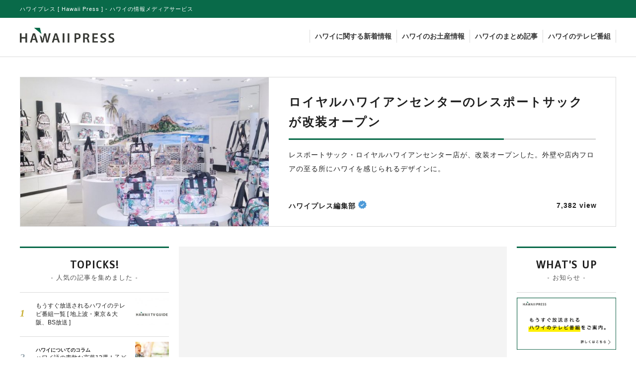

--- FILE ---
content_type: text/html; charset=UTF-8
request_url: https://hawaiipress.jp/news/7318/
body_size: 10115
content:
<!DOCTYPE html>
<!--[if lt IE 7]>
<html class="ie6" lang="ja"><![endif]-->
<!--[if IE 7]>
<html class="i7" lang="ja"><![endif]-->
<!--[if IE 8]>
<html class="ie" lang="ja"><![endif]-->
<!--[if gt IE 8]><!-->
<html lang="ja" prefix="og: http://ogp.me/ns# fb: http://ogp.me/ns/fb#">
<!--<![endif]-->
  <head>
    <meta charset="UTF-8"/>
    <meta name="viewport" content="width=device-width,initial-scale=1.0,user-scalable=no">
    <meta http-equiv="X-UA-Compatible" content="IE=edge"/>
    <meta name="robots" content="index, follow"/>
    <title>ロイヤルハワイアンセンターのレスポートサックが改装オープン - ハワイプレス</title>
    <meta name="description" content="レスポートサック・ロイヤルハワイアンセンター店が、改装オープンした。外壁や店内フロアの至る所にハワイを感じられるデザインに。"/>
    <meta itemprop="datePublished" content="2017-03-10T11:24:32+0900"/>
    <meta itemprop="dateModified" content="2017-03-10T11:24:32+0900"/>
    <meta property="og:locale" content="ja_JP"/>
    <meta property="og:type" content="article"/>
    <meta property="og:title" content="ロイヤルハワイアンセンターのレスポートサックが改装オープン"/>
    <meta property="og:description" content="レスポートサック・ロイヤルハワイアンセンター店が、改装オープンした。外壁や店内フロアの至る所にハワイを感じられるデザインに。"/>
    <meta property="og:url" content="https://hawaiipress.jp/news/7318/"/>
    <meta property="og:image" content="https://hawaiipress.jp/images/2017/03/1496929657.jpg"/>
    <meta property="og:site_name" content="ハワイプレス [ Hawaii Press ]"/>
    <meta property="fb:app_id" content="473302186191920"/>
    <meta property="article:publisher" content="https://www.facebook.com/hawaiipress.jp" />
    <meta name="twitter:card" content="summary_large_image"/>
    <meta name="twitter:site" content="@hawaiipress_jp"/>
    <meta name="twitter:domain" content="hawaiipress_jp"/>
    <meta name="twitter:title" content="ロイヤルハワイアンセンターのレスポートサックが改装オープン"/>
    <meta name="twitter:description" content="レスポートサック・ロイヤルハワイアンセンター店が、改装オープンした。外壁や店内フロアの至る所にハワイを感じられるデザインに。"/>
    <meta name="twitter:image" content="https://hawaiipress.jp/images/2017/03/1496929657.jpg"/>
    <meta name="theme-color" content="#096a49"/>
    <link rel="canonical" href="https://hawaiipress.jp/news/7318/"/>
    <link rel="amphtml" href="https://hawaiipress.jp/news/7318/?page=amp"/>
    <link rel="shortcut icon" href="/img/logo/favicon.png">
    <link rel="apple-touch-icon-precomposed" href="/img/icon/icon-apple-touch.png"/>
    <link href="/modules/css/common.css" rel="stylesheet">
    <link href="//maxcdn.bootstrapcdn.com/font-awesome/4.5.0/css/font-awesome.min.css?ver=4.5.0" rel="stylesheet">
    <link href="/modules/css/article.css" rel="stylesheet">    <script type="application/ld+json">
  {
    "@context": "http://schema.org",
    "@type": "NewsArticle",
    "mainEntityOfPage": {
      "@type": "WebPage",
      "@id": "https://hawaiipress.jp/news/7318/"
    },
    "headline": "ロイヤルハワイアンセンターのレスポートサックが改装オープン",
    "image": {
      "@type": "ImageObject",
      "url": "https://hawaiipress.jp/images/2017/03/1496929657.jpg",
      "height": 900,
      "width": 1200
    },
    "datePublished": "2017-03-10T11:24:32+0900",
    "dateModified": "2017-03-10T11:24:32+0900",
    "author": {
      "@type": "Person",
      "name": "ハワイプレス編集部"
    },
     "publisher": {
      "@type": "Organization",
      "name": "ハワイプレス",
      "logo": {
        "@type": "ImageObject",
        "url": "https://hawaiipress.jp/img/logo/logo-hawaiipress.png",
        "width": 370,
        "height": 58
      }
    },
    "description": "レスポートサック・ロイヤルハワイアンセンター店が、改装オープンした。外壁や店内フロアの至る所にハワイを感じられるデザインに。"
  }
  </script>
  <script type='text/javascript' src='//ajax.googleapis.com/ajax/libs/jquery/1.11.3/jquery.min.js?ver=1.11.3'></script>
  <script async type='text/javascript' src='/modules/js/common.js'></script>
  <!-- Google Tag Manager -->
  <script>(function(w,d,s,l,i){w[l]=w[l]||[];w[l].push({'gtm.start':
  new Date().getTime(),event:'gtm.js'});var f=d.getElementsByTagName(s)[0],
  j=d.createElement(s),dl=l!='dataLayer'?'&l='+l:'';j.async=true;j.src=
  'https://www.googletagmanager.com/gtm.js?id='+i+dl;f.parentNode.insertBefore(j,f);
  })(window,document,'script','dataLayer','GTM-MX72M7');</script>
  <!-- End Google Tag Manager -->
    
  </head>
    <body id="body">
    <!-- Google Tag Manager (noscript) -->
    <noscript><iframe src="https://www.googletagmanager.com/ns.html?id=GTM-MX72M7"
    height="0" width="0" style="display:none;visibility:hidden"></iframe></noscript>
    <!-- End Google Tag Manager (noscript) -->
        <div class="wrap-all body-wrap">
    <header>
      <div class="section-master-wrapper section-header">
        <div class="wrapper top-bar sp___hidden___">
          <div class="max-width">
            <p>ハワイプレス [ Hawaii Press ] - ハワイの情報メディアサービス</p>
          </div>
        </div>
        <div class="wrapper header">
          <div class="max-width clearfix">
            <div class="display___table header-inner">
              <div id="header-menu-trigger" class="trigger-slide-menu header-menu-trigger tablet___hidden___ pc___hidden___" onclick="ga('send', 'event', 'click', 'click', 'SP-slide-menu');"></div>
              <div class="header-logo">
                <p><a href="https://hawaiipress.jp/"><img src="/img/logo/logo-hawaiipress.png" alt="hawaiipress" width="192" height="32"></a></p>
              </div>
              <div class="trigger-search-menu header-menu-trigger tablet___hidden___ pc___hidden___"></div>
              <div class="header-navigation clearfix sp___hidden___ tablet___hidden___">
                <nav>
                  <ul class="clearfix">
                    <li><a href="/">ハワイに関する新着情報</a></li>
                    <li><a href="/gift/">ハワイのお土産情報</a></li>
                    <li><a href="/matome/">ハワイのまとめ記事</a></li>
                    <li><a href="/tv-guide/">ハワイのテレビ番組</a></li>
                  </ul>
                </nav>
              </div>
            </div>
          </div>
        </div>
      </div>
    </header>
    <!--ループ開始 -->
	
    <div class="section-main-article-top">
      <div class="section-master-wrapper">
        <div class="wrapper max-width">
          <div class="section-main-article-top-box">
            <div class="article-image">
              <img src="/images/2017/03/1496929657-640x384.jpg" alt="ロイヤルハワイアンセンターのレスポートサックが改装オープンのアイキャッチ画像">
            </div>
            <div class="article-description">
              <h1 class="article-description-title">ロイヤルハワイアンセンターのレスポートサックが改装オープン</h1>
              <p class="article-description-text">レスポートサック・ロイヤルハワイアンセンター店が、改装オープンした。外壁や店内フロアの至る所にハワイを感じられるデザインに。</p>
              <p class="clearfix"><span class="author sp___hidden___"><span class="VerifiedBadge" title="認証済み">ハワイプレス編集部</span></span><span class="view float___right">7,382</span></p>
            </div>

        </div>
      </div>
    </div>

	
	<div class="tablet___hidden___ pc___hidden___">
    
     </div>

	
    <div class="section-main">
      <div class="section-master-wrapper">
        <div class="wrapper max-width">
          <div class="page-container clearfix">
            <main class="page-container-inner main float___right">
              <section class="main-inner-article main-inner-article-container float___left">
				<aside class="sp___hidden___">
                     <section class="section-2col-add">
                      <div class="clearfix">
                        <div class="float___left"><center><center><script async src="//pagead2.googlesyndication.com/pagead/js/adsbygoogle.js"></script>
<!-- m -->
<ins class="adsbygoogle"
     style="display:inline-block;width:300px;height:250px"
     data-ad-client="ca-pub-4932158140528611"
     data-ad-slot="6867579085"></ins>
<script>
(adsbygoogle = window.adsbygoogle || []).push({});
</script></center></center></div>
                        <div class="float___right"><center><center><script async src="//pagead2.googlesyndication.com/pagead/js/adsbygoogle.js"></script>
<!-- m -->
<ins class="adsbygoogle"
     style="display:inline-block;width:300px;height:250px"
     data-ad-client="ca-pub-4932158140528611"
     data-ad-slot="6867579085"></ins>
<script>
(adsbygoogle = window.adsbygoogle || []).push({});
</script></center></center></div>
                      </div>                      
                    </section>
                  </aside>
                <article class="main-article single">
                <div class="section-main-article-header">
                  <p class="main-article-publish-data">2017 03.10</p>
                  <p class="go-back-to-top sp___hidden___"><a href="/">記事一覧を見る</a></p>                                  </div>

				<!-- pankuzu -->
				<p id="breadcrumb" class="pankuzu" itemscope itemtype="http://schema.org/BreadcrumbList">
					<span itemprop="itemListElement" itemscope itemtype="http://schema.org/ListItem"><a href="https://hawaiipress.jp" itemprop="item"><span itemprop="name">ホーム</span></a> > <meta itemprop="position" content="1" /></span>
					<span itemprop="itemListElement" itemscope itemtype="http://schema.org/ListItem"><a href="https://hawaiipress.jp/news/" itemprop="item"><span itemprop="name">ハワイに関する新着情報</span> </a> &gt;<meta itemprop="position" content="2" /></span>
														</p>

				<h2 class="main-article-header-title">ロイヤルハワイアンセンターのレスポートサックが改装オープン</h2>
				<div class="post">
				<p>メルヴィンとサンディ・シフターが1974年に創業したレスポートサックは、オリジナルの破れないパラシュートナイロンで作った超軽量のバッグが一世を風靡し、大人気のアメリカンブランドとなった。</p>
<p>2006年、日本の大手総合商社伊藤忠商事の傘下となったレスポートサックは、世界中で愛されるグローバルなブランドへと成長。ダイアン・フォンファステンバーグをはじめ、ステラ・マッカートニー、グウェン・ステファニなどカルチュラルなデザイナーたちや、トキドキ、カバーガール、バービー、ディズニーなどアメリカを代表する企業との、夢のあるコラボレーションを実現させた。</p>
<p>軽量で耐久性に富んだ独特のナイロン素材、バラエティに富んだプリントの数々、シチュエーションに合わせて使い分けられる多種多様なバッグやポーチで知られるアメリカンブランドの老舗、レスポートサック。</p>
<p>そのレスポートサックのロイヤルハワイアンセンター店が、このたび改装オープンした。</p>
<p>ロイヤルハワイアンセンターB館1階、カラカウア通りからシェラトンワイキキホテルのロータリーへと続く明るい吹き抜けの中庭に面している広さ1,000平方フィート（約28坪）の店舗。</p>
<p><img src="/images/2017/03/1489247187.jpg" alt="interior" width="1200" height="900" class="alignnone size-full wp-image-7354" /></p>
<p>ロイヤルハワイアンセンターが掲げる「ハワイアンらしさを感じられるショッピングセンター」というテーマに合わせ、外壁にはハワイ諸島のあちこちで見られるラヴァロック（火山岩）に似た色合いを施し、店内フロアはハワイの白砂ビーチをイメージしたホワイトを採用。</p>
<p>レジカウンターの後ろの壁に描かれた、海から眺めたダイヤモンドヘッドとワイキキの街並のみごとなアートワークは、レスポートサックの専属デザイナー、サラ・フアレスがこの店舗の為に特別に手描きしたものである。</p>
<p>レスポートサック・ハワイブティックのマーケティングマネージャーであるノリーン・マチダは、「ハワイ王室に縁の深いロイヤルハワイアンセンターの店舗では、お客様にただレスポートサックの商品を買うだけではなく、アロハのお出迎えと精神を感じていただけたらと願っています」と語った。</p>
<p class="small">レスポートサック　ロイヤルハワイアンセンター店、2301 Kalakaua Ave., Honolulu, HI 96815、ロイヤルハワイアンセンターB館１階、電話：(808) 971-7920、営業時間：午前９時～午後11時（年中無休）</p>
				</div>

				<p class="post-next-page"></p>

												<div class="sp___hidden___ tablet___hidden___ margin___top20">
						<div style="overflow:hidden; display:block; width:598px; height:230px;">
							<script async src="//pagead2.googlesyndication.com/pagead/js/adsbygoogle.js"></script>
							<ins class="adsbygoogle"
							     style="display:inline-block;width:598px;height:244px"
							     data-ad-client="ca-pub-4932158140528611"
							     data-ad-slot="5258550680"></ins>
						</div>
						</div>				<div class="tablet___hidden___ pc___hidden___"></div>
                </article>

				
				<aside class="sp___hidden___">
                     <section class="section-2col-add">
                      <div class="clearfix">
                        <div class="float___left"><center><center><script async src="//pagead2.googlesyndication.com/pagead/js/adsbygoogle.js"></script>
<!-- m -->
<ins class="adsbygoogle"
     style="display:inline-block;width:300px;height:250px"
     data-ad-client="ca-pub-4932158140528611"
     data-ad-slot="6867579085"></ins>
<script>
(adsbygoogle = window.adsbygoogle || []).push({});
</script></center></center></div>
                        <div class="float___right"><center><center><script async src="//pagead2.googlesyndication.com/pagead/js/adsbygoogle.js"></script>
<!-- m -->
<ins class="adsbygoogle"
     style="display:inline-block;width:300px;height:250px"
     data-ad-client="ca-pub-4932158140528611"
     data-ad-slot="6867579085"></ins>
<script>
(adsbygoogle = window.adsbygoogle || []).push({});
</script></center></center></div>
                      </div>                      
                    </section>
                  </aside>				<h4 class="section-title">MORE TOPICK?<span>- 一緒に読まれている記事はこちら -</span></h4>
                	<ul class="main-inner-article-list padding___top10">
				
	                	<li>
		                    <a href="https://hawaiipress.jp/news/4097/">
		                      <article>
		                        <div class="article-image">
		                          <img class="loading" src="/img/icon/loader/loader.gif" data-src="/images/2016/11/1496928946-640x384.jpg" alt="深田恭子、ハワイで撮影した写真集が異例の大ヒット！3冊目を新たに発売のアイキャッチ画像" width="320" height="192">
		                        </div>
		                        <div class="article-description">
		                          <h3 class="article-description-title">深田恭子、ハワイで撮影した写真集が異例の大ヒット！3冊目を新たに発売</h3>
		                          <p class="article-description-text">女優の深田恭子が、34歳を迎えた今月の誕生日に、今年3冊目となる写真集『Reflection』を発売し、異例の大ヒットを記録している。</p>
		                          <p class="clearfix"><span class="author">ハワイプレス編集部</span><span class="view float___right">38,405</span></p>
		                        </div>
		                      </article>
		                    </a>
	                	</li>
					
	                	<li>
		                    <a href="https://hawaiipress.jp/news/7459/">
		                      <article>
		                        <div class="article-image">
		                          <img class="loading" src="/img/icon/loader/loader.gif" data-src="/images/2017/03/1496929672-1-640x384.jpg" alt="アラモアナセンター、2017年オープン予定の新店舗を発表のアイキャッチ画像" width="320" height="192">
		                        </div>
		                        <div class="article-description">
		                          <h3 class="article-description-title">アラモアナセンター、2017年オープン予定の新店舗を発表</h3>
		                          <p class="article-description-text">オアフ島のアラモアナセンターが、2017年に出店する新店舗やレストランの詳細について発表した。</p>
		                          <p class="clearfix"><span class="author">ハワイプレス編集部</span><span class="view float___right">14,638</span></p>
		                        </div>
		                      </article>
		                    </a>
	                	</li>
					
	                	<li>
		                    <a href="https://hawaiipress.jp/news/11204/">
		                      <article>
		                        <div class="article-image">
		                          <img class="loading" src="/img/icon/loader/loader.gif" data-src="/images/2017/03/1496929665-640x384.jpg" alt="新レジ袋禁止法案が可決、20年度にレジ袋を撤廃のアイキャッチ画像" width="320" height="192">
		                        </div>
		                        <div class="article-description">
		                          <h3 class="article-description-title">新レジ袋禁止法案が可決、20年度にレジ袋を撤廃</h3>
		                          <p class="article-description-text">ホノルル市議会は、オアフ島内で提供されるビニール製レジ袋を全面的に禁止とする法案を満場一致で可決した。</p>
		                          <p class="clearfix"><span class="author">ハワイプレス編集部</span><span class="view float___right">12,346</span></p>
		                        </div>
		                      </article>
		                    </a>
	                	</li>
					
	                	<li>
		                    <a href="https://hawaiipress.jp/news/12834/">
		                      <article>
		                        <div class="article-image">
		                          <img class="loading" src="/img/icon/loader/loader.gif" data-src="/images/2018/05/1527312174-640x384.jpg" alt="カカアコ地区にできた「ダウントゥーアース」と「ホールフーズ」をチェック！　のアイキャッチ画像" width="320" height="192">
		                        </div>
		                        <div class="article-description">
		                          <h3 class="article-description-title">カカアコ地区にできた「ダウントゥーアース」と「ホールフーズ」をチェック！</h3>
		                          <p class="article-description-text">カカアコ地区に、ヘルシー＆オーガニックをコンセプトにした2つのスーパーマーケット「ダウントゥーアース」と「ホールフーズ」が新しくオープン。アンドユークリエーションズスタッフが2つのスーパーに潜入調査。</p>
		                          <p class="clearfix"><span class="author">ドルフィン＆ユー</span><span class="view float___right">7,723</span></p>
		                        </div>
		                      </article>
		                    </a>
	                	</li>
															
                	</ul>
				<aside class="sp___hidden___">
                     <section class="section-2col-add">
                      <div class="clearfix">
                        <div class="float___left"><center><center><script async src="//pagead2.googlesyndication.com/pagead/js/adsbygoogle.js"></script>
<!-- m -->
<ins class="adsbygoogle"
     style="display:inline-block;width:300px;height:250px"
     data-ad-client="ca-pub-4932158140528611"
     data-ad-slot="6867579085"></ins>
<script>
(adsbygoogle = window.adsbygoogle || []).push({});
</script></center></center></div>
                        <div class="float___right"><center><center><script async src="//pagead2.googlesyndication.com/pagead/js/adsbygoogle.js"></script>
<!-- m -->
<ins class="adsbygoogle"
     style="display:inline-block;width:300px;height:250px"
     data-ad-client="ca-pub-4932158140528611"
     data-ad-slot="6867579085"></ins>
<script>
(adsbygoogle = window.adsbygoogle || []).push({});
</script></center></center></div>
                      </div>                      
                    </section>
                  </aside>				
            <h4 class="section-title">NEW ENTRY<span>- ハワイの新着記事はこちら -</span></h4>
              <ul class="main-inner-article-list padding___top10">
                  <li>
                    <a href="https://hawaiipress.jp/news/13751/">
                      <article>
                        <div class="article-image">
                          <img class="loading" src="/img/icon/loader/loader.gif" data-src="/images/2021/07/1626498597-640x384.jpg" alt="ウクレレフェスティバル・ハワイのラインナップが発表のアイキャッチ画像" width="320" height="192">
                        </div>
                        <div class="article-description">
                          <h3 class="article-description-title">ウクレレフェスティバル・ハワイのラインナップが発表</h3>
                          <p class="article-description-text">YouTubeで全世界にライブ配信される第51回ウクレレフェスティバル・ハワイは、ハワイアンホーストの提供により2021年7月18日（日）、ハワイ時間9時から15時まで開催される。</p>
                          <p class="clearfix"><span class="author">ハワイプレス編集部</span><span class="view float___right">6,124</span></p>
                        </div>
                      </article>
                    </a>
                  </li>
                  <li>
                    <a href="https://hawaiipress.jp/news/13800/">
                      <article>
                        <div class="article-image">
                          <img class="loading" src="/img/icon/loader/loader.gif" data-src="/images/2021/07/1626499246-640x384.jpg" alt="ハワイ産アワビのコナアバロニが カパフル通りに新店舗を移転オープン！のアイキャッチ画像" width="320" height="192">
                        </div>
                        <div class="article-description">
                          <h3 class="article-description-title">ハワイ産アワビのコナアバロニが カパフル通りに新店舗を移転オープン！</h3>
                          <p class="article-description-text">KCCファーマーズマーケットで大行列のできる店として有名なビッグアイランド・アバロニの直営店、コナアバロニが、2021年7月4日（日）の午前10時、待望の新店舗をカパフル通りに移転オープンした。</p>
                          <p class="clearfix"><span class="author">ハワイプレス編集部</span><span class="view float___right">6,177</span></p>
                        </div>
                      </article>
                    </a>
                  </li>
                  <li>
                    <a href="https://hawaiipress.jp/news_f/13792/">
                      <article>
                        <div class="article-image">
                          <img class="loading" src="/img/icon/loader/loader.gif" data-src="/images/2021/07/1626498999-640x384.jpg" alt="ハワイの古着専門店「ハーバーズ・ヴィンテージ」がオアフ２号店をオープンのアイキャッチ画像" width="320" height="192">
                        </div>
                        <div class="article-description">
                          <h3 class="article-description-title">ハワイの古着専門店「ハーバーズ・ヴィンテージ」がオアフ２号店をオープン</h3>
                          <p class="article-description-text">世界の古着マニアやオシャレなローカルの間で人気の古着専門店「ハーバーズ・ヴィンテージ(Harbors Vintage)」が7月8日、センターC館１階にグランドオープンした。</p>
                          <p class="clearfix"><span class="author">ハワイプレス編集部</span><span class="view float___right">6,173</span></p>
                        </div>
                      </article>
                    </a>
                  </li>
                  <li>
                    <a href="https://hawaiipress.jp/news/13729/">
                      <article>
                        <div class="article-image">
                          <img class="loading" src="/img/icon/loader/loader.gif" data-src="/images/2020/04/1588235074-640x384.jpg" alt="日本発送可能！メイドインハワイのマスクを販売、デュークス・レーン・マーケット＆イータリーのアイキャッチ画像" width="320" height="192">
                        </div>
                        <div class="article-description">
                          <h3 class="article-description-title">日本発送可能！メイドインハワイのマスクを販売、デュークス・レーン・マーケット＆イータリー</h3>
                          <p class="article-description-text">ワイキキのクヒオ通りにあるデュークス・レーン・マーケット＆イータリーは、鮮やかなハワイアンプリントが明るい気分にさせてくれると評判のメイドインハワイの布製フェイスマスクを販売している。</p>
                          <p class="clearfix"><span class="author">ハワイプレス編集部</span><span class="view float___right">11,993</span></p>
                        </div>
                      </article>
                    </a>
                  </li>
              </ul>              </section>

			  <aside class="main-inner-aside float___right sp___hidden___ tablet___hidden___">
            <div id="main-inner-aside-inner">
              <div id="main-inner-aside-inner-ignore">
                
                <section class="content">
                  <h4 class="section-title">WHAT'S UP<span>- お知らせ -</span></h4>
                  <div class="banner margin___top10">
                    <center><a href="/tv-guide/"><img src="/img/banner/hawaii-tv.gif" alt="もうすぐ放送されるハワイのテレビをご案内。"></a></center>
                  </div>
                </section>
              </div>
              <div id="main-inner-aside-inner-fix">
                                <section class="content">
                  <div class="sns">
                  <h4 class="section-title">SHARE<span>- 友達とシェアする？ -</span></h4>
                  <div class="sns pc-sns-share-box">
                  <!--Facebookボタン--> 
                    <div class="facebook-action-box">
                    <div class="facebook-action-box-like">
                      <iframe src="https://www.facebook.com/plugins/like.php?href=https://hawaiipress.jp/news/7318/&width=72&layout=box_count&action=like&size=large&show_faces=false&share=false&height=65&appId=855854491116837" width="88" height="65" style="border:none;overflow:hidden" scrolling="no" frameborder="0" allowTransparency="true"></iframe>
                    </div><!--/facebook-action-box-like-->
                    <a href="https://www.facebook.com/sharer/sharer.php?u=https://hawaiipress.jp/news/7318/&t=ロイヤルハワイアンセンターのレスポートサックが改装オープン" target="_blank" class="facebook-action-box-share color___facebook"><i class="fa fa-facebook"></i></a>
                    </div><!--/facebook-action-box-->
                    <ul class="clearfix">
                      <!--ツイートボタン-->
                      <li class="twitter"> 
                      <a onclick="window.open('//twitter.com/intent/tweet?url=https%3A%2F%2Fhawaiipress.jp%2Fnews%2F7318%2F&text=%E3%83%AD%E3%82%A4%E3%83%A4%E3%83%AB%E3%83%8F%E3%83%AF%E3%82%A4%E3%82%A2%E3%83%B3%E3%82%BB%E3%83%B3%E3%82%BF%E3%83%BC%E3%81%AE%E3%83%AC%E3%82%B9%E3%83%9D%E3%83%BC%E3%83%88%E3%82%B5%E3%83%83%E3%82%AF%E3%81%8C%E6%94%B9%E8%A3%85%E3%82%AA%E3%83%BC%E3%83%97%E3%83%B3&via=&tw_p=tweetbutton', '', 'width=500,height=450'); return false;"><i class="fa fa-twitter"></i></a>
                      </li>
                      <!--Google+1ボタン-->
                      <li class="googleplus">
                      <a href="https://plus.google.com/share?url=https%3A%2F%2Fhawaiipress.jp%2Fnews%2F7318%2F" target="_blank"><i class="fa fa-google-plus"></i></a>
                      </li>
                      <!--ポケットボタン-->
                      <li class="pocket">
                      <a onclick="window.open('//getpocket.com/edit?url=https%3A%2F%2Fhawaiipress.jp%2Fnews%2F7318%2F&title=%E3%83%AD%E3%82%A4%E3%83%A4%E3%83%AB%E3%83%8F%E3%83%AF%E3%82%A4%E3%82%A2%E3%83%B3%E3%82%BB%E3%83%B3%E3%82%BF%E3%83%BC%E3%81%AE%E3%83%AC%E3%82%B9%E3%83%9D%E3%83%BC%E3%83%88%E3%82%B5%E3%83%83%E3%82%AF%E3%81%8C%E6%94%B9%E8%A3%85%E3%82%AA%E3%83%BC%E3%83%97%E3%83%B3', '', 'width=500,height=350'); return false;"><i class="fa fa-get-pocket"></i></a></li>
                      <!--はてブボタン-->
                      <li class="hatebu">       
                        <a href="//b.hatena.ne.jp/entry/https://hawaiipress.jp/news/7318/" class="hatena-bookmark-button" data-hatena-bookmark-layout="simple" title="ロイヤルハワイアンセンターのレスポートサックが改装オープン"><span style="font-weight:bold" class="fa-hatena">B!</span>
                        </a><script type="text/javascript" src="//b.st-hatena.com/js/bookmark_button.js" charset="utf-8" async="async"></script>
                      </li>
                    </ul>
                  </div> 
                </section>

              </div>
            </div>
          </aside>
            </main>
		    <aside class="page-container-inner aside float___left sp___hidden___ tablet___hidden___">
              <div id="page-container-inner-sidebar">
                <div id="page-container-inner-sidebar-ignore">
                
              <section class="content section-list-article ranking">
                <h4 class="section-title">TOPICKS!<span>- 人気の記事を集めました -</span></h4>
                  <ul>
                        <li class="list-article">
                          <a href="https://hawaiipress.jp/tv-guide/">
                            <article class="clearfix">
                              <div class="article-description">
                                <h5><span class="block"></span>もうすぐ放送されるハワイのテレビ番組一覧 [ 地上波・東京＆大阪、BS放送 ]</h5>
                              </div>
                              <div class="article-image"><img src="/images/2017/04/1496930424-1-136x136.jpg" alt="もうすぐ放送されるハワイのテレビ番組一覧 [ 地上波・東京＆大阪、BS放送 ]：これで見逃さない！地上波・東京&大阪エリアで、近々放送が予定されているハワイのテレビ番組をまとめてご紹介。"></div>
                            </article>
                          </a>
                        </li>
                        <li class="list-article">
                          <a href="https://hawaiipress.jp/matome/456/">
                            <article class="clearfix">
                              <div class="article-description">
                                <h5><span class="block">ハワイについてのコラム</span>ハワイ語の素敵な言葉13選！子どもにつけたいハワイ語の名前特集</h5>
                              </div>
                              <div class="article-image"><img src="/images/2016/05/1496929232-136x136.jpg" alt="ハワイ語の素敵な言葉13選！子どもにつけたいハワイ語の名前特集：子供に送る最初のプレゼント、名前。「ひろ」「まりえ」「りこ」など、日本で聞きなれる名前も、ハワイ語ではとっても素敵な言葉になるのです。"></div>
                            </article>
                          </a>
                        </li>
                        <li class="list-article">
                          <a href="https://hawaiipress.jp/column/9267/">
                            <article class="clearfix">
                              <div class="article-description">
                                <h5><span class="block">ハワイについてのコラム</span>ハワイで人気の子どもの名前ベスト１００、ハワイ語の素敵な言葉もランクイン</h5>
                              </div>
                              <div class="article-image"><img src="/images/2016/05/1496929233-136x136.jpg" alt="ハワイで人気の子どもの名前ベスト１００、ハワイ語の素敵な言葉もランクイン：社会保険当局は今月18日、昨年ハワイでもっとも人気のあった子どもの名前を発表した。　"></div>
                            </article>
                          </a>
                        </li>
                        <li class="list-article">
                          <a href="https://hawaiipress.jp/news/4725/">
                            <article class="clearfix">
                              <div class="article-description">
                                <h5><span class="block">ハワイに関する新着情報</span>ハワイ ファイブ・オー、ジェームズ・チャン刑事役の俳優が死去</h5>
                              </div>
                              <div class="article-image"><img src="/images/2016/12/1496929208-1-136x136.jpg" alt="ハワイ ファイブ・オー、ジェームズ・チャン刑事役の俳優が死去：ハワイ・ファイブオーでジェームズ・チャン刑事を演じていたケオ・ウールフォード氏が、先月亡くなっていたことが明らかになった。"></div>
                            </article>
                          </a>
                        </li>
                        <li class="list-article">
                          <a href="https://hawaiipress.jp/column/1/">
                            <article class="clearfix">
                              <div class="article-description">
                                <h5><span class="block">ハワイについてのコラム</span>オハナの意味ってなに？「家族」そのひと言だけでは表現できない深い言葉でした。</h5>
                              </div>
                              <div class="article-image"><img src="/images/2016/07/1496928398-136x136.jpg" alt="オハナの意味ってなに？「家族」そのひと言だけでは表現できない深い言葉でした。：ディズニーアニメーション、リロ・アンド・スティッチでたびたび登場する重要キーワードのオハナ。一度訳せば、家族という意味ですが、そのひと言だけでは事足りないオハナの意味を調べてみました。"></div>
                            </article>
                          </a>
                        </li>
                  </ul>
                </section>                <section class="content add-content">
                     <center><script async src="//pagead2.googlesyndication.com/pagead/js/adsbygoogle.js"></script>
<!-- m -->
<ins class="adsbygoogle"
     style="display:inline-block;width:300px;height:250px"
     data-ad-client="ca-pub-4932158140528611"
     data-ad-slot="6867579085"></ins>
<script>
(adsbygoogle = window.adsbygoogle || []).push({});
</script></center>                </section>
                  <section class="content">
                    <h4 class="section-title">SEARCH<span>- 検索ワードで記事を探す -</span></h4>
                    <div id="search" class="margin___top20">
                      <form method="get" id="searchform" action="https://hawaiipress.jp/">
                        <label class="hidden" for="s"></label>
                        <input type="text" placeholder="パンケーキ" value="" name="s" id="s"/>
                        <input type="image" src="[data-uri]" id="searchsubmit"/>
                      </form>
                    </div>
                  </section>
                </div>
                <div id="page-container-inner-sidebar-fix">
                  <section class="content section-list-category">
                    <h4 class="section-title">CATEGORY<span>- カテゴリ別で記事を探す -</span></h4>
                    <ul>
                      <li class="list-category">
                        <a href="/gift/">ハワイのお土産情報</a>
                      </li>
                      <li class="list-category">
                        <a href="/matome/">ハワイのまとめ記事</a>
                      </li>
                      <li class="list-category">
                        <a href="/oahu/o-gourmet/">オアフ島のグルメ情報</a>
                      </li>
                      <li class="list-category">
                        <a href="/oahu/o-hotel/">オアフ島のホテル情報</a>
                      </li>
                      <li class="list-category">
                        <a href="/oahu/o-shopping/">オアフ島のショッピング情報</a>
                      </li>
                      <li class="list-category">
                        <a href="/oahu/o-spot/">オアフ島の観光スポット情報</a>
                      </li>
                      <li class="list-category">
                        <a href="/knowledge/">行く前に知りたい基本情報</a>
                      </li>
                      <li class="list-category">
                        <a href="/weather/">ハワイの天気情報</a>
                      </li>
                    </ul>
                  </section>
                  <section class="content add-content">
                     <center><script async src="//pagead2.googlesyndication.com/pagead/js/adsbygoogle.js"></script>
<!-- m -->
<ins class="adsbygoogle"
     style="display:inline-block;width:300px;height:250px"
     data-ad-client="ca-pub-4932158140528611"
     data-ad-slot="6867579085"></ins>
<script>
(adsbygoogle = window.adsbygoogle || []).push({});
</script></center>                  </section>
                                  </div>
              </div>
            </aside>          </div>
        </div>
      </div>
    </div>

    
    
    <footer>
      <div class="section-master-wrapper sp___hidden___">
        <div class="wrapper footer-container">
          <div class="max-width display___table">
            <div class="footer-container-inner footer-nav">
              <ul class="clearfix">
                <li><a href="/rules/">利用規約</a></li>
                <li><a href="/privacy/">プライバシーポリシー</a></li>
                <li><a href="/pressinfo/">プレスリリースの掲載</a></li>
              </ul>
            </div>
            <div class="footer-container-inner footer-logo">
              <p><a href="/"><img src="/img/logo/logo-hawaiipress.png" alt="hawaiipress" width="192" height="32"></a></p>
            </div>
          </div>
        </div>
      </div>
    </footer>  
        <script src="/modules/js/common.pc.js"></script>
	<div style="display:none">
	</div>
<link rel='stylesheet' id='jetpack_css-css'  href='https://hawaiipress.jp/wp-content/plugins/jetpack/css/jetpack.css?ver=6.0.4' type='text/css' media='all' />
<script type='text/javascript' src='https://stats.wp.com/e-202603.js' async='async' defer='defer'></script>
<script type='text/javascript'>
	_stq = window._stq || [];
	_stq.push([ 'view', {v:'ext',j:'1:6.0.4',blog:'114100826',post:'7318',tz:'9',srv:'hawaiipress.jp'} ]);
	_stq.push([ 'clickTrackerInit', '114100826', '7318' ]);
</script>

    </div><!--wrap-all-->
  </body>
</html>


--- FILE ---
content_type: text/html; charset=utf-8
request_url: https://www.google.com/recaptcha/api2/aframe
body_size: 267
content:
<!DOCTYPE HTML><html><head><meta http-equiv="content-type" content="text/html; charset=UTF-8"></head><body><script nonce="okcqIomLLzEy_jzxshpD0w">/** Anti-fraud and anti-abuse applications only. See google.com/recaptcha */ try{var clients={'sodar':'https://pagead2.googlesyndication.com/pagead/sodar?'};window.addEventListener("message",function(a){try{if(a.source===window.parent){var b=JSON.parse(a.data);var c=clients[b['id']];if(c){var d=document.createElement('img');d.src=c+b['params']+'&rc='+(localStorage.getItem("rc::a")?sessionStorage.getItem("rc::b"):"");window.document.body.appendChild(d);sessionStorage.setItem("rc::e",parseInt(sessionStorage.getItem("rc::e")||0)+1);localStorage.setItem("rc::h",'1768375199052');}}}catch(b){}});window.parent.postMessage("_grecaptcha_ready", "*");}catch(b){}</script></body></html>

--- FILE ---
content_type: text/css
request_url: https://hawaiipress.jp/modules/css/common.css
body_size: 5174
content:
@charset "UTF-8";

/* reset */

/*! sanitize.css | CC0 Public Domain | github.com/jonathantneal/sanitize.css */
pre,textarea{overflow:auto}
[hidden],audio:not([controls]),template{display:none}
details,main,summary{display:block}
input[type=number]{width:auto}
input[type=search]{-webkit-appearance:textfield}
input[type=search]::-webkit-search-cancel-button,input[type=search]::-webkit-search-decoration{-webkit-appearance:none}
progress{display:inline-block}
small{font-size:75%}
textarea{resize:vertical}
[unselectable]{-webkit-user-select:none;-moz-user-select:none;-ms-user-select:none;user-select:none}
*,::after,::before{box-sizing:inherit;border-style:solid;border-width:0}
*{font-size:inherit;line-height:inherit;margin:0;padding:0}
::after,::before{text-decoration:inherit;vertical-align:inherit}
a{text-decoration:none}
audio,canvas,iframe,img,svg,video{vertical-align:middle}
button,input,select,textarea{background-color:transparent;color:inherit;font-family:inherit;font-style:inherit;font-weight:inherit;min-height:1.5em}
code,kbd,pre,samp{font-family:monospace,monospace}
nav ol,nav ul{list-style:none}
select{-moz-appearance:none;-webkit-appearance:none}
select::-ms-expand{display:none}
select::-ms-value{color:currentColor}
table{border-collapse:collapse;border-spacing:0}
::-moz-selection{background-color:#B3D4FC;text-shadow:none}
::selection{background-color:#B3D4FC;text-shadow:none}
@media screen{[hidden~=screen]{display:inherit}
[hidden~=screen]:not(:active):not(:focus):not(:target){clip:rect(0 0 0 0)!important;position:absolute!important}
h1{margin:0;}}
/*# sourceMappingURL=sanitize.css.map */

body {
	font-family: 'Quicksand', "游ゴシック体", "Yu Gothic", YuGothic, "ヒラギノ角ゴシック Pro", "Hiragino Kaku Gothic Pro", 'メイリオ' , Meiryo , Osaka, "ＭＳ Ｐゴシック", "MS PGothic", sans-serif;
	margin: 0px;
	padding: 0px;
	list-style-type: none;
	text-decoration: none;
	-webkit-box-sizing: border-box;
	   -moz-box-sizing: border-box;
	        box-sizing: border-box;
}

li {
	list-style-type: none;
}

input:focus, textarea:focus {
outline: none;
}

/* /reset */

/* google font */

/* latin-ext */
@font-face {
  font-family: 'Voces';
  font-style: normal;
  font-weight: 400;
  src: local('Voces'), local('Voces-Regular'), url(https://fonts.gstatic.com/s/voces/v5/AnuNijxZRJzStOAzJZaP3oDGDUGfDkXyfkzVDelzfFk.woff2) format('woff2');
  unicode-range: U+0100-024F, U+1E00-1EFF, U+20A0-20AB, U+20AD-20CF, U+2C60-2C7F, U+A720-A7FF;
}
/* latin */
@font-face {
  font-family: 'Voces';
  font-style: normal;
  font-weight: 400;
  src: local('Voces'), local('Voces-Regular'), url(https://fonts.gstatic.com/s/voces/v5/S7BRMLrMJeacLC2l-eHYF6CWcynf_cDxXwCLxiixG1c.woff2) format('woff2');
  unicode-range: U+0000-00FF, U+0131, U+0152-0153, U+02C6, U+02DA, U+02DC, U+2000-206F, U+2074, U+20AC, U+2212, U+2215;
}

/* Jetpackプラグインのスマイルを非表示 */
img#wpstats {
	display:none
}

/* common */

body {
	background: #fff;
    width: 100%;
}

img {
	max-width: 100%;
	height: auto;
}

img.loading {
    background-image: url(/img/icon/loader/oval.svg);
    background-color: #096a49;
    background-repeat: no-repeat;
    -webkit-background-size: 36px 36px;
         -o-background-size: 36px 36px;
            background-size: 36px 36px;
    background-position: center center;
}

.num-font {
    font-family: "ヒラギノ角ゴ Pro W3","Hiragino Kaku Gothic Pro",メイリオ,Meiryo,sans-serif;
}

.clearfix {
	zoom: 1;
}

.clearfix:after {
	content: "";
	display: block;
	clear: both;
}

.relative {
	position: relative;
}

.block {
	display: block;
}

.display___table {
	display: table;
}

.padding___top10 {
	padding-top: 10px;
}

.padding___bottom10 {
	padding-bottom: 10px;
}

.padding___0_10 {
	padding: 0 10px;
}

.margin___top10 {
	margin-top: 10px;
}
.margin___top20 {
	margin-top: 20px;
}

.color___facebook {
	background: #3554a1;
}

.color___twitter {
	background: #00a5e5;
}

.color___instagram {
	background: #00548b;
}

.color___gray {
	background: #f7f7f7;
}

.section-title {
	width: 100%;
	padding: 20px 0;
	text-align: center;
	font-size: 20px;
	color: #202020;
	border-top: 3px solid #096a49;
	border-bottom: 1px solid #dadada;
	font-family: 'Voces', "游ゴシック体", "Yu Gothic", YuGothic, "ヒラギノ角ゴシック Pro", "Hiragino Kaku Gothic Pro", 'メイリオ' , Meiryo , Osaka, "ＭＳ Ｐゴシック", "MS PGothic", sans-serif;
	/* font-family: Avenir , "Open Sans" , "Helvetica Neue" , Helvetica , Arial , Verdana , Roboto , "游ゴシック" , "Yu Gothic" , "游ゴシック体" , "YuGothic" , "ヒラギノ角ゴ Pro W3" , "Hiragino Kaku Gothic Pro" , "Meiryo UI" , "メイリオ" , Meiryo , "ＭＳ Ｐゴシック" , "MS PGothic" , sans-serif;*/
	line-height: 1.5;
	letter-spacing: 2px;
}

.section-title span {
	display: block;
	font-size: 13px;
	font-weight: normal;
	color: #555;
	letter-spacing: 1px;
}

/* main */

.section-master-wrapper {
	width: 100%;
}

.max-width {
	width: 100%;
	max-width: 1200px;
	margin: 0 auto;
}

h1, h2, h3, h4, h5, p, q, a {
	color: #202020;
}

h1 {
	font-size: 16px;
}

p {
	font-size: 12px;
	line-height: 1.5;
}

/* search */

#s {
	height: 50px;
	color: #333;
	font-size: 14px;
	border-radius: 0;
	border-top-style: none;
	border-right-style: none;
	border-bottom-style: none;
	border-left-style: none;
	z-index: 10;
	padding: 0px 50px 0px 20px;
	width: 100%;
	box-sizing: border-box;
}

#search {
    padding-bottom: 0px;
    position: relative;
    width: 100%;
}

#searchform {
    border: 1px solid #dadada;
    height: 50px;
}

#searchform input {
	line-height: 50px;
	color: #202020;
}

#searchform input#searchsubmit {
	position: absolute;
	padding: 14px;
	top: 0px;
	right: 0px;
}

/* header */

.section-header {
	border-bottom: 1px solid #dadada;
}

.top-bar {
	background: #096a49;
}

.top-bar h1,
.top-bar p {
	padding: 10px 0;
	font-size: 11px;
	color: #FFFFFF;
	letter-spacing: 1px;
	font-weight: normal;
}

.header-inner {
	width: 100%;
	padding: 20px 0 28px;
}

.header-logo {
	display: table-cell;
	width: 190px;
}

.header-navigation {
	display: table-cell;
	width: calc(100% - 190px);
	vertical-align: bottom;
}

.header-navigation nav {
	float: right;
}

.header-navigation nav ul li {
	float: left;
}

.header-navigation nav ul li a {
	display: table-cell;
	padding: 0 10px;
	font-size: 14px;
	font-weight: bold;
	color: #363636;
	line-height: 26px;
	border-left: 1px solid #dadada;
}

.header-navigation nav ul li:last-child a {
	border-right: 1px solid #dadada;
}

/* header article-navigation */

.section-header-article-navigation {
	background: #f7f7f7;
}

.header-article-navigation {
	padding: 20px 0;
}

.header-article-navigation ul li {
	float: left;
	width: 285px;
	margin-right: 20px;
	background: #FFF;
}

.header-article-navigation ul li:nth-child(4n) {
	margin-right: 0;
}

.header-article-navigation ul li:nth-child(n+5) {
	margin-top: 20px;
}

.header-article-navigation ul li a {
	display: table;
	width: 100%;
}

.header-article-navigation ul li a article {
	width: 240px;
	margin: 0 auto;
	padding: 16px 0 16px;
}

.header-article-navigation ul li a article p {
	margin-bottom: 12px;
	font-weight: bold;
	letter-spacing: 1px;
}

.header-article-navigation ul li a article img {
	margin-bottom: 16px;
}

.header-article-navigation ul li a article h3 {
	height: 70px;
	font-size: 15px;
	letter-spacing: 1px;
}

/* main */

.main-inner-article-list li a {
	display: block;
}

.main-inner-article-list li a article .article-image {
	display: table-cell;
}

.main-inner-article-list li a article .article-description {
	display: table-cell;
	font-size: 14px;
	line-height: 1.7;
}

/* side */

.section-list-article .list-article {
	position: relative;
	border-bottom: 1px solid #dadada;
	counter-increment: ranking;
}

.section-list-article .list-article a {
	display: table;
	padding: 10px 0;
}

.section-list-article .list-article article {
	display: table;
}

.section-list-article .list-article article .article-description {
	display: table-cell;
	padding-right: 12px;
	width: calc(100% - 68px);
	vertical-align: middle;
}

.section-list-article .list-article article .article-description h5 {
	font-size: 12px;
	font-weight: normal;
}

.section-list-article .list-article article .article-description h5 span {
	font-size: 10px;
	font-weight: bold;
}

.section-list-article .list-article article .article-image {
	display: table-cell;
	width: 68px;
	vertical-align: middle;
	overflow: visible;
}

.section-list-article.ranking .list-article a {
	padding-left: 32px;
}


.section-list-article.ranking .list-article:after {
    content: counter(ranking, decimal);
    position: absolute;
    top: 30px;
    left: 0;
    font-size: 20px;
    font-family: 'Lato-BoldItalic';
    font-weight: bold;
    font-style: italic;
    color: #cccccc;
}

.section-list-article .list-article:nth-child(1):after {
	color: #cab039;
}

.section-list-article .list-article:nth-child(2):after {
	color: #98a6af;
}

.section-list-article .list-article:nth-child(3):after {
	color: #a27035;
}

.section-list-category .list-category {
	border-bottom: 1px solid #dadada;
}

.section-list-category .list-category a {
	position: relative;
	display: table;
	width: 100%;
	padding: 20px 0 20px 12px;
	font-size: 13px;
	color: #202020;
	font-weight: bold;
	letter-spacing: 1px;
}

.section-list-category .list-category a {
    background-image: url(/img/icon/icon-arrow.png);
    background-position: 93% 22px;
    background-repeat: no-repeat;
    background-size: 8px 14px;
    -webkit-transition: 0.2s all ease-in-out;
    transition: 0.2s all ease-in-out;
}


.section-list-category .list-category a:hover {
    background-position: 95% 22px;
}

/* footer */

/* add */

.section-header-add {
	background: #ebecef;
	padding: 24px 0;
	overflow: hidden;
}

/* ページネーション */

.st-pagelink {
	position: relative;
	display: table;
	width: 100%;
	height: 50px;
	border-top: 1px solid #dadada;
	border-bottom: 1px solid #dadada;
}
.st-pagelink:after {
	position: absolute;
	display: block;
	content: "";
	width: 1px;
	height: 48px;
	top: 0;
	left: 50%;
	background: #dadada;
}


span.page-numbers.current,
a.page-numbers {
	display: none;
}

a.prev.page-numbers,
a.next.page-numbers {
	position: absolute;
	display: block!important;
	width: 50%;
	font-size: 12px;
	color: #202020;
	text-align: center;
	line-height: 48px;
}

a.prev.page-numbers {
	left: 0;
}

a.next.page-numbers {
	left: 50%;
}

.page-numbers.dots {
	display: none;
}

/*media Queries SPサイズ（766px以下）
----------------------------------------------------*/
@media print, screen and (max-width: 766px) {

.sp___hidden___ {
	display: none!important;
}

html #wpadminbar {
	display: none;
}

main {
	width: 100%;
}

.header-logo a {
	display: block;
	margin: 0 auto;
	width: 140px;
	text-align: center;
}

.header-logo img {
	height: auto;
}

.header-inner {
	padding: 10px 0 14px;
}

.main-inner-article-list li {
	border-bottom: 1px solid #dadada;
}

.main-inner-article-list li a article {
	display: table;
}

.main-inner-article-list li a article .article-image {
	display: table-cell;
	width: 140px;
}

.main-inner-article-list li a article .article-image img {
	width: 140px;
}

.main-inner-article-list li a article .article-description {
	display: table-cell;
	width: calc(100% - 140px);
	vertical-align: middle;
	padding: 0 10px;
}

.main-inner-article-list li a article .article-description .article-description-title {
	font-size: 12px;
}

/* sp aside contents */

aside .content {
	padding-bottom: 10px;
}

aside .sp-list-article li {
	position: relative;
	border-bottom: 1px solid #dadada;
}

aside .sp-list-article li a {
	display: block;
	width: 100%;
}

aside .sp-list-article li a article {
	display: table;
}

aside .sp-list-article li a article .article-image {
	display: table-cell;
	width: 140px;
}
aside .sp-list-article li a article .article-image img {
	width: 100%;
	max-width: 140px;
	vertical-align: middle;
}

aside .sp-list-article li a article .article-description {
	display: table-cell;
	padding: 0 10px;
	width: calc(100% - 140px);
	vertical-align: middle;
	font-size: 12px;
	line-height: 1.7;
}

aside .sp-list-article li:nth-child(1),
aside .sp-list-article li:nth-child(2) {
	display: table-cell;
	width: 50%;
}

aside .sp-list-article li:nth-child(1) a article .article-image,
aside .sp-list-article li:nth-child(2) a article .article-image {
	display: block;
	width: 100%;
}

aside .sp-list-article li:nth-child(1) a article .article-image img,
aside .sp-list-article li:nth-child(2) a article .article-image img {
	width: 100%;
	max-width: initial;
}

aside .sp-list-article li:nth-child(1) a article .article-description,
aside .sp-list-article li:nth-child(2) a article .article-description {
	display: block;
	width: 100%;
	height: 80px;
	padding: 10px;
}

aside .sp-list-article li:nth-child(1):after {
	position: absolute;
	display: block;
	content: '';
	width: 1px;
	height: 100%;
	background: #dadada;
	top: 0;
	right: 0;
}

aside .banner a {
	padding: 10px 10px 0 10px;
	display: block;
}

aside .banner a img {
	max-width: 300px;
}

aside .related-list-article-ad {
    width: 100%;
    height: 606px;
    overflow-y: hidden;
}

aside .section-list-article .list-article {
	padding: 0 10px;
}
aside .section-list-article.ranking .list-article:after {
	left: 10px;
}

aside .sp-sns-follow-list {
	padding: 10px 10px 0;
}

aside .sp-sns-follow-list li {
	float: left;
	width: 32%;
	margin-right: 2%;
	background: ;
	color: #fff;
	overflow: hidden;
	-webkit-border-radius: 4px;
	        border-radius: 4px;
}

aside .sp-sns-follow-list li:last-child {
	margin-right: 0;
}

aside .sp-sns-follow-list li a {
	display: block;
	width: 100%;
	height: 40px;
	text-align: center;
}

aside .sp-sns-follow-list li i {
	color: #fff;
	font-size: 20px;
	line-height: 40px;
}

footer .sp-footer-container {
	border-top: 1px solid #dadada;
}

footer .sp-footer-container-inner.footer-logo {
	padding: 20px 0 28px;
}

footer .sp-footer-container-inner.footer-logo p {
	width: 180px;
	margin: 0 auto;
}

footer .sp-footer-container-inner.footer-description {
	padding: 20px 0 20px;
	background: #096a49;
}

footer .sp-footer-container-inner.footer-description p {
	text-align: center;
	color: #fff;
	font-size: 12px;
	font-weight: bold;
	line-height: 20px;
	letter-spacing: 2px;
}

	/* sp slide menu */

.wrap-all.active  {
    -webkit-transform: translateX(0);
    transform: translateX(0);
    -webkit-transition: 0.2s -webkit-transform ease-in-out;
    transition: 0.2s transform ease-in-out;
    background: #fff;
    -webkit-box-shadow: 0 0 4px #ddd;
            box-shadow: 0 0 4px #ddd;
}

.slide-menu-open .wrap-all  {
    -webkit-transform: translateX(260px);
    transform: translateX(260px);
}

.slide-menu-mask {
	display: none;
	width: 100%;
	height: 100%;
	position: absolute;
	top: 0;
	z-index: 5;
}

.slide-menu-open .slide-menu-mask {display: block;}

.slide-menu {
	box-sizing: border-box;
	position: fixed;
	visibility: hidden;
	display: none;
	width: 100%;
	height: 100%;
	left: 0;
	top: 0;
	background: #333;
	color: #fff;
	font-size: 15px;
}
.slide-menu-wrap {
	position: absolute;
	overflow-y: scroll;
  	-webkit-overflow-scrolling: touch;
	width: 260px;
	height: 100%;
	left: 0;
	top: 0;
	background: #FFF;
	color: #333;
	font-size: 13px;
}

.slide-menu-open .slide-menu {
	visibility: visible;
	display: block;
}

.header-menu-trigger {
	position: absolute;
    width: 60px;
    height: 46px;
    top: 0;
    margin: 0;
}

.trigger-slide-menu {
	left: 0;
    background: url(/img/icon/icon-menu.png) no-repeat 20px 16px;
    background-size: 20px 15px;
}

aside .banner a img {
	width: 100%;
}

.section-list-category .list-category a {
	padding: 12px 0 12px 12px;
    font-weight: normal;
    background-position: 93% 16px;
    background-size: 6px 12px;
}

.section-list-category .list-category a:hover {
    background-position: 95% 16px;
}

	/* nortification */

.whatsup:after {
  position: absolute;
  content: '';
  top: 10px;
  left: 10px;
  border-radius: 50%;
  width: 16px;
  height: 16px;
  line-height: 50px;
  color: #fff;
  font-size: 1.5rem;
  animation: bounceIn 700ms;
  background: #FC3768;
}

@keyframes appear {
  0% {
    transform: scale(0.7);
    opacity: 0;
  }
  100% {
    transform: scale(1);
    opacity: 1;
  }
}
@keyframes bounceIn {
  0%, 20%, 40%, 60%, 80%, 100% {
    transition-timing-function: cubic-bezier(0.215, 0.61, 0.355, 1);
  }
  0% {
    transform: scale3d(0.3, 0.3, 0.3);
  }
  20% {
    transform: scale3d(1.1, 1.1, 1.1);
  }
  40% {
    transform: scale3d(0.9, 0.9, 0.9);
  }
  60% {
    transform: scale3d(1.03, 1.03, 1.03);
  }
  80% {
    transform: scale3d(0.97, 0.97, 0.97);
  }
  100% {
    transform: scale3d(1, 1, 1);
  }
}

	/*-- SPここまで --*/
}

/*media Queries タブレットサイズ（767px以上）
----------------------------------------------------*/
@media print, screen and (min-width: 767px) {

.float___left {
	float: left;
}

.float___right {
	float: right;
}

.section-main {
	padding: 40px 0;
}

.main-inner-article-list li {
	float: left;
	width: 320px;
	margin-bottom: 20px;
	border: 1px solid #dadada;
}

.main-inner-article-list li:nth-child(1),
.main-inner-article-list li:nth-child(3),
.main-inner-article-list li:nth-child(6),
.main-inner-article-list li:nth-child(8),
.main-inner-article-list li:nth-child(11),
.main-inner-article-list li:nth-child(13) {
	margin-right: 20px;
}

.main-inner-article-list li a article {
	width: 320px;
}

.main-inner-article-list li a article .article-image {
	display: block;
}

.main-inner-article-list li a article .article-image img {
	width: 320px;
	height: 192px;
}

.main-inner-article-list li a article .article-description {
	display: table;
	padding: 16px 16px;
	font-size: 14px;
}


.main-inner-article-list li a article .article-description .article-description-title {
	letter-spacing: 1px;
}

.main-inner-article-list li a article .article-description .article-description-text {
}

.main-inner-article-list li a article .article-description p {
	margin-top: 8px;
}

.main-inner-article-list li a article .article-description p .author,
.main-inner-article-list li a article .article-description p .view  {
	position: relative;
	font-weight: bold;
	letter-spacing: 1px;
	line-height: 15px;
}

.main-inner-article-list li a article .article-description p .view {
	font-size: 8px;
	top: 2px;
}

.main-inner-article-list li a article .article-description p .view:after {
	content: ' view';
}

/* footer */

footer {
	border-top: 1px solid #dadada;
	background: #f7f7f7;
}

.footer-container {
	padding: 56px 0 68px;
}

.footer-nav {
	width: calc(100% - 200px);
	display: table-cell;
	vertical-align: bottom;
}

.footer-nav li {
	float: left;
	margin-right: 12px;
}

.footer-nav li a {
	font-size: 14px;
	color: #202020;
}

.footer-logo {
	width: 200px;
	display: table-cell;
}

/* add */
.section-2col-add {
	display: table;
	width: 100%;
	padding: 20px;
	background: #f4f4f4;
	margin-bottom: 20px;
}


.post li:nth-child(1),
.post li:nth-child(3),
.post li:nth-child(6),
.post li:nth-child(8),
.post li:nth-child(11),
.post li:nth-child(13) {
	margin: 0;
}

	/*-- タブレットここまで --*/
}

/*media Queries タブレット限定カスタマイズ（767px以上）
----------------------------------------------------*/
@media only screen and (min-width: 767px) and ( max-width:1239px) {

.max-width {
	max-width: 660px;
}

.tablet___hidden___ {
	display: none!important;
}

.header-inner {
    text-align: center;
}

	/*-- タブレット限定カスタマイズここまで --*/
}

/*media Queries PCサイズ（1240px以上）
----------------------------------------------------*/
@media print, screen and (min-width: 1240px) {

..page-container {
	position: relative;
}

.page-container-inner.main {
	width: 880px;
	margin-left: 20px;
}

.page-container-inner.main .main-inner-article {
	width: 660px;
}

.page-container-inner.main .main-inner-aside {
	position: relative;
	width: 200px;
	margin-left: 20px;
}

.page-container-inner.main .main-inner-aside #main-inner-aside-inner {
	width: 200px;
}

.page-container-inner.aside {
	position: relative;
	width: 300px;
}


.page-container-inner.aside .content {
	margin-bottom: 20px;
	width: 300px;
}

.main-inner-aside .content {
	margin-bottom: 20px;
}

.pc___hidden___ {
	display: none!important;
}

	/*-- PCここまで --*/
}



--- FILE ---
content_type: text/css
request_url: https://hawaiipress.jp/modules/css/article.css
body_size: 5488
content:
@charset "UTF-8";

span.view.float___right {
    float: right;
}

.section-main-article-top-box .article-image img {
	width: 100%;
}

.section-main-article-top-box .article-description {
	padding: 10px;
}

.section-main-article-top-box .article-description h1 {
	position: relative;
	width: 100%;
	font-size: 15px;
	line-height: 28px;
    margin-bottom: 12px;
    padding-bottom: 12px;
    letter-spacing: 1px;
}

.section-main-article-top-box .article-description h1:before,
.section-main-article-top-box .article-description h1:after {
    position: absolute;
    display: block;
    content: "";
    height: 2px;
    bottom: 0;
    left: 0;
}

.section-main-article-top-box .article-description h1:before {
	background: #096a49;
    width: 70%;
    z-index: 2;
}

.section-main-article-top-box .article-description h1:after {
	background: #ddd;
    width: 100%;
    z-index: 1;
}

.section-main-article-top-box .article-description p {
	margin-top: 8px;
}

.section-main-article-top-box .article-description p.article-description-text {
	line-height: 24px;
}

.section-main-article-top-box .article-description p .author,
.section-main-article-top-box .article-description p .view  {
	position: relative;
	font-weight: bold;
	letter-spacing: 1px;
	line-height: 15px;
}

.section-main-article-top-box .article-description p .view {
	font-family: 'Quicksand', "游ゴシック体", "Yu Gothic", YuGothic, "ヒラギノ角ゴシック Pro", "Hiragino Kaku Gothic Pro", 'メイリオ' , Meiryo , Osaka, "ＭＳ Ｐゴシック", "MS PGothic", sans-serif;
	font-size: 11px;
	top: 2px;
}

.section-main-article-top-box .article-description p .view:after {
	content: ' view';
}

.main-inner-article-container .main-article {
	max-width: 100%;
	padding: 10px;
}

.main-inner-article-container .main-article .section-main-article-header p,
.main-inner-article-container .main-article .pankuzu {
	font-size: 10px;
	line-height: 20px;
	font-weight: bold;
	letter-spacing: 1px;
}

.main-inner-article-container .main-article .main-article-header-title {
	width: 100%;
	position: relative;
    display: table;
    color: #363636;
    font-size: 14px;
    font-weight: bold;
    line-height: 2;
    margin: 12px 0;
    padding: 10px;
    background: #f6f6f6;
    border-radius: 8px;
    letter-spacing: 1px;
}

.section-main-article-header {
    width: 100%;
    display: table;
}

.main-inner-article-container .main-article .section-main-article-header .main-article-publish-data {
    display: table-cell;
    width: 100px;
}

.main-inner-article-container .main-article .section-main-article-header .article-author {
	display: table-cell;
	width: calc(100% - 100px);
	text-align: right;
}

/* iframeのレスポンシブ */

.post iframe {
	max-width: 100%;
}

.post .youtube-container {
	position: relative;
	padding-bottom: 56.25%;
	padding-top: 30px;
	height: 0;
	overflow: hidden;
}

.post .youtube-container iframe {
	position: absolute;
	top: 0;
	left: 0;
	width: 100%;
	height: 100%;
}

/* sns share */

.sns {
	width: 100%;
	margin: 20px auto 0;
	padding: 0 0 0;
}

.sns p.why-not-share-text {
	width: 100%;
	font-size: 16px;
	font-weight: bold;
	text-align: center;
	margin-bottom: 8px;
}

.sns p.why-not-share-text:before {
	content: '＼ ';
}

.sns p.why-not-share-text:after {
	content: ' ／';
}

.snstext{
	font-size:13px;
	vertical-align:middle;
	padding-left:10px;
}

.snscount{
	font-size:13px;
	vertical-align:middle;
	padding:0 10px;
}

.post .sns ul {
	list-style: none;
	padding: 0;
	margin: 0;
}

.related_links li a {
	color: #00a9c7;
}

.related_links ul li a:before {
    content: "・";
    color: #363636;
}

.related_link_box {
	position: relative;
	display: table;
	width: 100%;
}

.related_link_box a {
	position: relative;
	display: table-cell;
	height: 80px;
	padding: 0 10px 0 140px;
	font-size: 12px;
	font-weight: bold;
	font-size: 12px;
	color: #363636;
	line-height: 20px;
	vertical-align: middle;
	background-size: 130px 78px;
	background-repeat: no-repeat;
	border: 1px solid #ccc;
}

/* 関連記事 2017.2.16 ver */

.related-article-box a {
    width: 100%;
    height: 83px;
    display: block;
    vertical-align: middle;
    padding: 0;
    border: 1px solid #aaa;
    overflow: hidden;
}

.related-article-box_image {
    float: left;
    width: 140px;
    display: block;
}

.related-article-box_image img {
	width: 100%;
	-webkit-background-size: cover;
	     -o-background-size: cover;
	        background-size: cover;
}
.related-article-box_title {
	width: calc(100% - 150px);
    height: 83px;
    display: table-cell;
    vertical-align: middle;
    padding: 0 14px;
}

.related-article-box_title q {
    color: #363636;
    font-size: 13px;
    line-height: 1.6;
    letter-spacing: 0;
    text-shadow: none;
    z-index: 15;
    overflow: hidden;
    text-overflow: ellipsis;
    display: -webkit-box;
    -webkit-box-orient: vertical;
    -webkit-line-clamp: 3;

}

.related-article-box_title q:before,
.related-article-box_title q:after {
	display: none;
}

.sns li {
	float: left;
	list-style: none;
	width: 32.33%;
	margin-bottom: 1.5%;
}

.sns li:nth-child(1),
.sns li:nth-child(2),
.sns li:nth-child(4),
.sns li:nth-child(5) {
	margin-right: 1.5%;
}

.sns li a {
	font-size:15px;
	position:relative;
	display:block;
	color:#fff;
	border-radius:2px;
	text-decoration: none;
	cursor:pointer;
	line-height: 36px;
	text-align: center;
}

/* ツイッター */
.sns .twitter a {
	background:#55acee;
}
.sns .twitter a:hover {
	background:#4892cb;
}

/* Facebook */
.sns .facebook a {
	background:#3b5998;
}
.sns .facebook a:hover {
	background:#324c81;
}

/* グーグル */
.sns .googleplus a {
	background:#dc4e41;
}
.sns .googleplus a:hover {
	background:#bb4237;
}
/* はてぶ */
.sns .hatebu a {
	background:#00a5de;
}

.sns .hatebu a:hover {
	background:#008cbd;
}

/* LINE */
.sns .line a {
	background:#25af00;
}
.sns .line a:hover {
	background:#219900;
}

/* Pocket */
.sns .pocket a {
	background:#f03e51;
}
.sns .pocket a:hover {
	background:#c0392b;
}

/* author profile */

.section-author-profile {
	margin: 10px auto;
}

.author-profile {
	display: table;
	width: 100%;
	margin-bottom: 4px;
}

.author-profile .author-image {
	display: table-cell;
	width: 78px;
	padding-right: 12px;
	vertical-align: middle;
}

.author-profile .author-image .author-image-frame {
	position: relative;
	overflow: hidden;
	-webkit-border-radius: 50%;
	        border-radius: 50%;
}

.author-profile .author-image .author-image-frame:after {
	content: "";
    position: absolute;
    top: 0;
    right: 0;
    bottom: 0;
    left: 0;
    border: solid 2px #096a49;
    border-radius: 50%;
}

.author-profile .author-image .author-image-frame img {
	width: 68px;
	height: 68px;
}

.author-profile .author-description {
	display: table-cell;
	width: calc(100% - 80px);
	vertical-align: middle;
}


.author-profile .author-description .author-caption {
	margin-bottom: 2px;
	font-weight: bold;
}

.author-link {
	text-align: right;
	font-size: 12px;
	font-weight: bold;
	letter-spacing: 1px;
	background: url(/img/icon/icon-arrow.png) no-repeat 100% 3px;
	background-size: 8px 13px;
	padding-right: 12px;
}

span.VerifiedBadge {
    padding: 3px 22px 3px 0;
    background: url(/img/icon/icon-verifiedbadge.png) no-repeat 100% 0;
    background-size: 18px 17px;
}


span.VerifiedBadgeInc {
    padding: 3px 22px 3px 0;
    background: url(/img/icon/icon-verifiedbadge-company.png) no-repeat 100% 0;
    background-size: 18px 17px;
}

.post ul,
.post li {
	margin: 0;
	border: none;
	width: initial;
}

.post > h2,
.post > h3,
.post > h4,
.post > p,
.post > center,
.post .tv-guide {
	margin: 16px 0;
}

.post h2 {
	position: relative;
    font-size: 16px;
    line-height: 30px;
    color: #363636;
    padding: 0 0 10px;
}

.post h2:before, .post h2:after {
	position: absolute;
    bottom: 0;
    left: 0;
    display: block;
    height: 2.5px;
    content: "";
}

.post h2:before {
    width: 70%;
    background: #096a49;
    z-index: 2;
}

.post h2:after {
    width: 100%;
    background: #dddddd;
    z-index: 1;
}


.post h3 {
    font-size: 15px;
}

.post p {
    position: relative;
    color: #363636;
    font-size: 15px;
    line-height: 30px;
    text-align: justify;
    text-justify: inter-ideograph;
    word-break: break-all;
}

.post p > img {
	max-width: calc(100% - 20px);
	min-width: 300px;
	height: auto;
	display: table-cell;
	margin: 0 auto;
}

.post center img {
	width: 100%;
	max-width: 400px;
}

.post a {
    color: #096a49;
}

.post a.source {
	display: none;
}

.post ul.border-box {
	display: table;
	margin-bottom: 16px;
    padding: 10px;
    line-height: 2;
    color: #363636;
    border: 1px solid #dadada;
}

.post ul.border-box li {
    position: relative;
    color: #363636;
    font-size: 12px;
    line-height: 20px;
    text-align: justify;
    text-justify: inter-ideograph;
    padding-left: 16px;
}
.post ul.border-box li:before {
    position: absolute;
    content: '';
    line-height: 24px;
	width: 4px;
	height: 4px;
	top: 8px;
	left: 4px;
	-webkit-border-radius: 50%;
	        border-radius: 50%;
	overflow: hidden;
	background: #363636;
}

.post .small {
	font-size: 80%;
	line-height: 1.6;
	text-align: left;
}

.post .bold {
	font-weight: bold;
}

.post div.border-box {
    border: 1px solid #dadada;
    padding: 20px;
    margin: 16px 0;
}

.post div.border-box p {
    margin: 12px 0;
}

/*テーブルリスト*/

.post .table {
	width: 100%;
	font-size: 12px;
	overflow-x: scroll;
	-webkit-overflow-scrolling: touch;
}

.post .table ul {
	list-style-type: none;
	display: table;
	width: 598px;
	background: #fbfbfb;
	border-left: 1px solid #dedede;
	border-right: 1px solid #dedede;
	border-bottom: 1px solid #dedede;
}

.post .table ul:after {
	display: block;
	content: "";
	clear: both;
}

.post .table ul li {
	float: left;
	display: table-cell;
	margin: 0;
	font-size: 12px;
	color: #444;
	border-top: 1px solid #dedede;
}

.post .table ul li:nth-child(odd) {
	width: 150px;
	padding: 15px 20px 0;
    	background: #fbfbfb;
	letter-spacing: 1px;
}

.post .table ul li:nth-child(even) {
	width: 445px;
	padding: 15px 20px;
    	background: #fff;
}

/* 引用 */
.post blockquote {
	width: 100%;
	max-width: 100%;
	background-color: #fff;
	background: url(/img/icon/icon-quote.png) no-repeat 20px 20px;
	background-size: 12px 10px;
	padding: 40px 20px 10px 20px;
	margin-top: 20px;
	margin-right: 0px;
	margin-bottom: 20px;
	border: 1px solid #ededee;
	border-bottom: 2px solid #ededee;
	border-radius: 2px;
}

.post blockquote.twitter p:last-child, .post blockquote.twitter p:last-child a {
	font-size: 10px;
	margin: 0;
	text-align: right;
	color: #4892cb;
}

.post blockquote p:last-child, .post blockquote p:last-child a {
	font-size: 10px;
	margin: 0;
	text-align: right;
	color: #aaa;
}

.post blockquote.ameblo p img {
	width: 100%;
	max-width: 556px;
	margin: 10px 0;
}

.post blockquote.ameblo a {
	display: inline-block;
	position: relative;
	width: 61px;
	height: 20px;
	background: url(/img/logo/logo-ameba.png) no-repeat 0 0;
	background-size: 61px 20px;
}

.post blockquote.tripadvisor a {
	display: inline-block;
	position: relative;
	width: 124px;
	height: 20px;
	background: url(/img/logo/logo-tripadvisor.png) no-repeat 0 0;
	background-size: 124px 20px;
}

.post blockquote.expedia a {
	display: inline-block;
	position: relative;
	width: 68px;
	height: 20px;
	background: url(/img/logo/logo-expedia.gif) no-repeat 0 0;
	background-size: 68px 20px;
}

.post a.instagram-api {
	display:block;
	margin-bottom:60px;
	background-size:cover;
	background-position:center center;
}

.post a.instagram-api:after {
	position: absolute;
	content: "";
	width: 80px;
	height: 24px;
	right: 10px;
	bottom: -33px;
	background: url(/img/logo/logo-instagram.png) no-repeat 0 0;
	background-size: 80px 24px;
}

.post a.instagram-api:before {
	position: absolute;
	content: "";
	width: 100%;
	height: 40px;
	bottom: -40px;
	left: 0;
	background: #fff;
	border: 1px solid #D2D2D2;
	border-top: none;
	box-sizing: border-box;
}

.post a.instagram-api img {
	width: 100%;
	border: 1px solid #D2D2D2;
	border-bottom: none;
	box-sizing: border-box;
}

.post a.instagram-embed {
	display: block;
	width: 100%;
	max-width: 420px;
	margin: 0 auto;
	padding-bottom: 42px;
	background: #fff;
	border: 1px solid #D2D2D2;
	box-sizing: border-box;
	background: url(/img/logo/logo-instagram.png) no-repeat 0 0;
	background-size: 80px 24px;
    background-position: 97% 98%;
}

.post a.instagram-embed img {
	width: 100%;
	max-width: 100%;
	background-size: cover;
	background-position: center center;
}

a.flickr-api {
	position: relative;
	display: table;
	width: 100%;
	max-width: 600px;
	padding-bottom: 30px;
	border: 1px solid #ddd;
}

a.flickr-api:after {
	position: absolute;
	right: 10px;
	bottom: 10px;
	display: table;
	content: "";
	width: 32px;
	height: 10px;
	background: url(/img/logo-flickr.png) no-repeat 98% 98% #ffffff;
	background-size: 32px 10px;
}

a.flickr-api img {
	width: 100%;
	max-width: 600px;
}


/*写真説明*/

.post-description-2col {
	width: 100%;
	margin: 16px 0;
}

.post-description-2col li {
	list-style-type: none;
	float: left;
	width: 49%;
	background: #fff;
}

.post-description-2col li img {
	margin: 0;
}

.post-description-2col li:nth-child(1) {
	margin-right: 1%;
}

.post-description-2col li:nth-child(2) {
	margin-left: 1%;
}

.post-next-page {
	margin-bottom: 0!important;
}

.post-next-page a, .post-next-page-link a {
	display: block;
	text-align: center;
	color: #ffffff;
	line-height: 50px;
	font-size: 16px;
	font-weight: bold;
	letter-spacing: 1px;
	background: #096a49;
	border-radius: 4px;
}

#toc_container {
	width: 100%!important;
	margin-bottom: 40px;
}

.toc_depth_1 {
	display: none;
}

#toc_container a {
	color: #363636;
	line-height: 1.5;
	font-size: 12px;
}

#toc_container li,#toc_container ul{margin:0;padding:0}#toc_container.no_bullets li,#toc_container.no_bullets ul,#toc_container.no_bullets ul li,.toc_widget_list.no_bullets,.toc_widget_list.no_bullets li{background:0 0;list-style-type:none;list-style:none}#toc_container.have_bullets li{padding-left:12px}#toc_container ul ul{margin-left:1.5em}#toc_container{background:#f9f9f9;border:1px solid #aaa;padding:10px;margin-bottom:1em;width:auto;display:table;font-size:95%}#toc_container.toc_light_blue{background:#edf6ff}#toc_container.toc_white{background:#fff}#toc_container.toc_black{background:#000}#toc_container.toc_transparent{background:none transparent}#toc_container p.toc_title{text-align:center;font-weight:700;margin:0;padding:0}#toc_container.toc_black p.toc_title{color:#aaa}#toc_container span.toc_toggle{font-weight:400;font-size:90%}#toc_container p.toc_title+ul.toc_list{margin-top:1em}.toc_wrap_left{float:left;margin-right:10px}.toc_wrap_right{float:right;margin-left:10px}#toc_container a{text-decoration:none;text-shadow:none}#toc_container a:hover{text-decoration:underline}.toc_sitemap_posts_letter{font-size:1.5em;font-style:italic}

/* 111 hawaiiaward */

.post section.ranking-list {
	display: block;
	margin: 20px auto;
}

.post section.ranking-list h3 {

}

.post section.ranking-list ul {
	display: block;
}

.post section.ranking-list ul li {
	position: relative;
	padding-top: 6px;
	border-bottom: 1px dashed #ddd;
}

.post section.ranking-list ul li:before {
	position: absolute;
	font-size: 80%;
	font-weight: bold;
	top: 6px;
	left: 6px;
}

.post section.ranking-list ul li.num-1:before {
	content: "1.";
	color: #b19a31;
}

.post section.ranking-list ul li.num-1 p {
	font-weight: bold;
	color: #b19a31;
}

.post section.ranking-list ul li.num-1.best-shaka:before {
	content: "";
}

.post section.ranking-list ul li.num-2:before {
	content: "2.";
	color: #98a6af;
}

.post section.ranking-list ul li.num-3:before {
	content: "3.";
	color: #a27035;
}

.post section.ranking-list ul li p {
	display: inline-block;
	padding-left: 24px;
	font-size: 80%;
    vertical-align: top;
    line-height: 1.6;
}

/*アマゾンアソシエイト*/

.single-amazone-section {
	float: left;
	display: table-cell!important;
	width: 100%;
	margin-top: 0;
	padding: 10px 10px 0;
	background: #ffffff;
}

.amazon-api-2col {
	width: 100%;
}

.amazon-api-2col li {
	list-style-type: none;
	float: left;
	width: 49%;
	background: #fff;
	border: 1px solid #D2D2D2;
	box-sizing: border-box;
}

.amazon-api-2col li:nth-child(1) {
	margin-right: 1%;
}

.amazon-api-2col li:nth-child(2) {
	margin-left: 1%;
}

.single-amazone-section .amazon-api-2col li:nth-child(3),
.single-amazone-section .amazon-api-2col li:nth-child(4) {
	display: none;
}

.amazon-api-2col li a {
	position: relative;
	display: block;
	font-size: 13px;
	color: #333;
	padding: 6px 10px 26px;
}
.amazon-api-2col li a span {
	color: #b12704;
}

.amazon-api-2col li a:after {
	position: absolute;
	bottom: 6px;
	right: 10px;
	content: "";
	display: block;
	width: 40px;
	height: 12px;
	background: url(/img/logo/logo-amazon.png) no-repeat 0 0;
	background-size: 40px 12px;
}

.amazon-api-2col li a img {
	display: block;
	margin: 6px auto 0;
	width: initial;
	height: 100px;
}

/*テーブル */
.post table {
	border-top: 1px #999 solid;
	border-right: 1px #999 solid;
	margin-bottom: 20px;
	width: 100%;
}
.post table.ranking tr td:first-child{
	text-align: center;
}

.post table tr td {
	padding: 5px;
	border-bottom-width: 1px;
	border-left-width: 1px;
	border-bottom-style: solid;
	border-left-style: solid;
	border-bottom-color: #999;
	border-left-color: #999;
	font-size: 13px;
	line-height: 18px;
}

.post table th {
	padding: 5px;
	border-bottom-width: 1px;
	border-left-width: 1px;
	border-bottom-style: solid;
	border-left-style: solid;
	border-bottom-color: #999;
	border-left-color: #999;
	font-size: 13px;
	line-height: 18px;
}

.post table tr td {
	font-size: 13px;
	line-height: 18px;
}

.post table tr td p {
	font-size: 13px;
	line-height: 18px;
}

.post table tr:nth-child(even) {
	background-color: rgba(220,220,220,0.2);
}

.post table {
	border-top-width: 1px;
	border-right-width: 1px;
	border-top-style: solid;
	border-right-style: solid;
	border-top-color: #999;
	border-right-color: #999;
	color: #333;
}

/*media Queries SPサイズ（766px以下）
----------------------------------------------------*/
@media print, screen and (max-width: 766px) {

.section-main-article-top-box {
	display: block;
}

.facebook-action-box {
	position: relative;
	padding: 0 0 4px 92px;
}

.facebook-action-box-like {
	position: absolute;
	width: 88px;
    display: block;
    width: 88px;
    height: 58px;
    top: 0;
    left: 0;
}

.facebook-action-box-share {
    display: block;
    width: 100%;
    text-align: center;
    line-height: 58px;
    font-size: 14px;
    color: #fafafa;
    font-weight: bold;
    border-radius: 2px;
    letter-spacing: 1px;
}

/* SP post */

.section-main-article-top-box .article-description p.article-description-text {
    font-size: 14px;
}

.post .instagram-container {
	display: none;
}


/* SP weather */

.weather-table tr td:nth-child(n+6){
	display: none;
}

.weather-table td {
	font-size: 12px;
	width: 25%;
}

	/*-- SPここまで --*/
}

/*media Queries タブレットサイズ（767px以上）
----------------------------------------------------*/
@media print, screen and (min-width: 767px) {

.section-header-add {
	padding: 20px 0;
	background: #f7f7f7;
}

.section-main-article-top-box .article-description h1:before,
.section-main-article-top-box .article-description h1:after {
    height: 3px;
}


.main-inner-article-container .main-article {
	padding: 30px;
	border: 1px solid #dadada;
	margin-bottom: 20px;
}

.main-inner-article-container .main-article .section-main-article-header {
	display: table;
	width: 100%;
}

.main-inner-article-container .main-article .section-main-article-header p,
.main-inner-article-container .main-article .pankuzu {
	font-size: 12px;
}

.main-inner-article-container .main-article .section-main-article-header .main-article-publish-data {
	display: table-cell;
	width: 100px;
}

.main-inner-article-container .main-article .section-main-article-header .go-back-to-top {
	display: table-cell;
	width: calc(100% - 100px);
	text-align: right;
}

.main-inner-article-container .main-article .main-article-header-title {
    padding: 14px 14px;
	font-size: 18px;
	letter-spacing: 2px;
}

.post p {
	font-size: 17px;
    line-height: 2;
}

.post h2 {
	font-size: 20px;
}

/*小見出し*/
.post h3 {
	font-size: 20px;
	line-height: 30px;
}


.post blockquote {
	max-width: 600px;
}
.post blockquote h3 {
	font-size: 18px;
}

.weather-table th {
    min-width: 60px;
}

.weather-table td {
	min-width: 76px;
}

#toc_container {
	padding: 20px 20px 10px!important;
}

#toc_container li, #toc_container ul {
	line-height: 2;
	font-size: 14px;
}

	/*-- タブレットここまで --*/
}

/*media Queries タブレット限定カスタマイズ（767px以上）
----------------------------------------------------*/
@media only screen and (min-width: 767px) and ( max-width:1239px) {

.section-main-article-top-box {
	border: 1px solid #dadada;
}

.section-main-article-top-box .article-description {
    padding: 24px 40px 30px;
}

.section-main-article-top-box .article-description h1 {
	margin: 0 0 16px;
    font-size: 24px;
    line-height: 1.8;
}

.section-main-article-top-box .article-description p,
.section-main-article-top-box .article-description p .author,
.section-main-article-top-box .article-description p .view {
    font-size: 14px;
	margin-bottom: 10px;
	letter-spacing: 1px;
}

.section-header-add {
	background: #FFF;
}

.sns li {
    width: 15%;
}

.sns li:nth-child(1),
.sns li:nth-child(2),
.sns li:nth-child(3),
.sns li:nth-child(4),
.sns li:nth-child(5) {
	margin-right: 2%;
}
.sns li:last-child {
	margin-right: 0;
}

	/*-- タブレット限定カスタマイズここまで --*/
}

/*media Queries PCサイズ（1240px以上）
----------------------------------------------------*/
@media print, screen and (min-width: 1240px) {

.section-main-article-top-box {
	display: table;
	margin-top: 40px;
	border: 1px solid #dadada;
}

.section-main-article-top-box .article-image {
	display: table-cell;
	width: 500px;
	height: 300px;
	background: #096a49;
}

.section-main-article-top-box .article-image img {
	width: 500px;
}

.section-main-article-top-box .article-description {
	position: relative;
	padding: 30px 40px 20px;
	display: table-cell;
	width: calc(100% - 500px);
    vertical-align: top;
}

.section-main-article-top-box .article-description h1 {
	font-size: 24px;
	line-height: 40px;
	margin-top: 0;
    margin-bottom: 16px;
    padding-bottom: 16px;
    letter-spacing: 2px;
}

.section-main-article-top-box .article-description p {
	font-size: 14px;
}
.section-main-article-top-box .article-description p.article-description-text {
	font-size: 14px;
	line-height: 2;
    letter-spacing: 1px;
}

.section-main-article-top-box .article-description p .view {
	font-size: 14px;
}

.section-main-article-top-box .article-description .clearfix {
	position: absolute;
	bottom: 30px;
	width: 620px;
}

.post p {
	font-size: 15px;
}

/* sns share */

.sns .sns {
	width: 100%;
	margin-top: 10px;
	padding: 14px 10px 10px;
	background: #f3f3f3;
}

.facebook-action-box {
	position: relative;
	padding: 0 0 4px 92px;
}

.facebook-action-box-like {
	position: absolute;
	width: 88px;
    display: block;
    width: 88px;
    height: 58px;
    top: 0;
    left: 0;
}

.facebook-action-box-share {
    display: block;
    width: 100%;
    text-align: center;
    line-height: 58px;
    font-size: 14px;
    color: #fafafa;
    font-weight: bold;
    border-radius: 2px;
    letter-spacing: 1px;
}

.sns .sns li {
	width: 49%;
	margin: 0 0 4px 0;
	line-height: 40px;
}

.sns .sns li:nth-child(1),
.sns .sns li:nth-child(3) {
	width: 49%;
	margin-right: 2%;
	line-height: 40px;
}

.sns .sns li a {
    line-height: 52px;
}


/* author profile */

.section-author-profile {
	margin: 0;
}

.author-profile {
	display: block;
	width: 100%;
	margin-bottom: 8px;
}

.author-profile .author-image {
	display: block;
	width: 100%;
	padding-right: 0;
}

.author-profile .author-image .author-image-frame {
    width: 76px;
    margin: 20px auto;
}

.author-profile .author-image .author-image-frame img {
	width: 76px;
	height: 76px;
}

.author-profile .author-description {
	margin: 0 auto;
}


.author-profile .author-description .author-caption {
	font-size: 14px;
	text-align: center;
	font-weight: bold;
}

.author-link {
	text-align: center;
	font-size: 12px;
	font-weight: bold;
	letter-spacing: 1px;
	background: initial;
	padding-right: 0
}

.author-link a {
	display: block;
	background: #f6f6f6;
	line-height: 40px;
	-webkit-border-radius: 4px;
	        border-radius: 4px;
}

	/*-- PCここまで --*/
}



--- FILE ---
content_type: application/javascript
request_url: https://hawaiipress.jp/modules/js/common.pc.js
body_size: 555
content:
/*
 *  common.pc.js
 *  version --- 1.0.0
 *  updated --- 2017/05/04
 */

window.onload = function() {
    var contentHeight = $(".main-inner-article").height();
    var sidebarHeight = $(".main-inner-aside").height();
    var mainContentHeight = $("main").height();
    var sideHeight = $("aside.page-container-inner").height();
    var w = $(window);
    if (sideHeight < mainContentHeight) {
        $("aside.page-container-inner").css("height", mainContentHeight - 20);
        $(window).scroll(function() {
            $("aside.page-container-inner #page-container-inner-sidebar").each(function() {
                var menuTopMargin = 0 - $("#page-container-inner-sidebar-ignore").height();
                var parentY = $(this).parent().offset().top;
                var parentH = $(this).parent().height();
                var targetScrollValue = parentY - menuTopMargin;
                var wScrollvalue = $(window).scrollTop();
                var obj = {};
                $("span.test").text(parentY);
                if (wScrollvalue > targetScrollValue) {
                    if (wScrollvalue > (parentY + parentH) - (menuTopMargin + $(this).height())) {
                        obj = {
                            position: "absolute",
                            top: parentH - $(this).height()
                        };
                    } else {
                        obj = {
                            position: "fixed",
                            top: menuTopMargin
                        };
                    }
                } else {
                    obj = {
                        position: "absolute",
                        top: "0"
                    };
                }
                $(this).css(obj);
            })
        });
    }
    if (window.matchMedia("(min-height:500px)").matches && sidebarHeight < contentHeight) {//min-height:1060px
        $(".main-inner-aside").css("height", contentHeight - 20);
        $(window).scroll(function() {
            $(".main-inner-aside #main-inner-aside-inner").each(function() {
                var menuTopMargin = 0 - $("#main-inner-aside-inner-ignore").height();
                var parentY = $(this).parent().offset().top;
                var parentH = $(this).parent().height();
                var targetScrollValue = parentY - menuTopMargin;
                var wScrollvalue = $(window).scrollTop();
                var obj = {};
                $("span.test").text(parentY);
                if (wScrollvalue > targetScrollValue) {
                    if (wScrollvalue > (parentY + parentH) - (menuTopMargin + $(this).height())) {
                        obj = {
                            position: "absolute",
                            top: parentH - $(this).height()
                        };
                    } else {
                        obj = {
                            position: "fixed",
                            top: menuTopMargin
                        };
                    }
                } else {
                    obj = {
                        position: "absolute",
                        top: "0"
                    };
                }
                $(this).css(obj);
            })
        });
    }
    /*if (window.matchMedia("(min-height:1060px)").matches && sidebarHeight < contentHeight) {
        $("#single-article-sidebar").css("height", contentHeight - 20);
        $(window).scroll(function() {
            $("#sidebar-sub").each(function() {
                var menuTopMargin = 0 - 20;
                var parentY = $(this).parent().offset().top;
                var parentH = $(this).parent().height();
                var targetScrollValue = parentY - menuTopMargin;
                var wScrollvalue = $(window).scrollTop();
                var obj = {};
                $("span.test").text(parentY);
                if (wScrollvalue > targetScrollValue) {
                    if (wScrollvalue > (parentY + parentH) - (menuTopMargin + $(this).height())) {
                        obj = {
                            position: "absolute",
                            top: parentH - $(this).height()
                        };
                    } else {
                        obj = {
                            position: "fixed",
                            top: menuTopMargin
                        };
                    }
                } else {
                    obj = {
                        position: "absolute",
                        top: "0"
                    };
                }
                $(this).css(obj);
            })
        });
    }*/
}